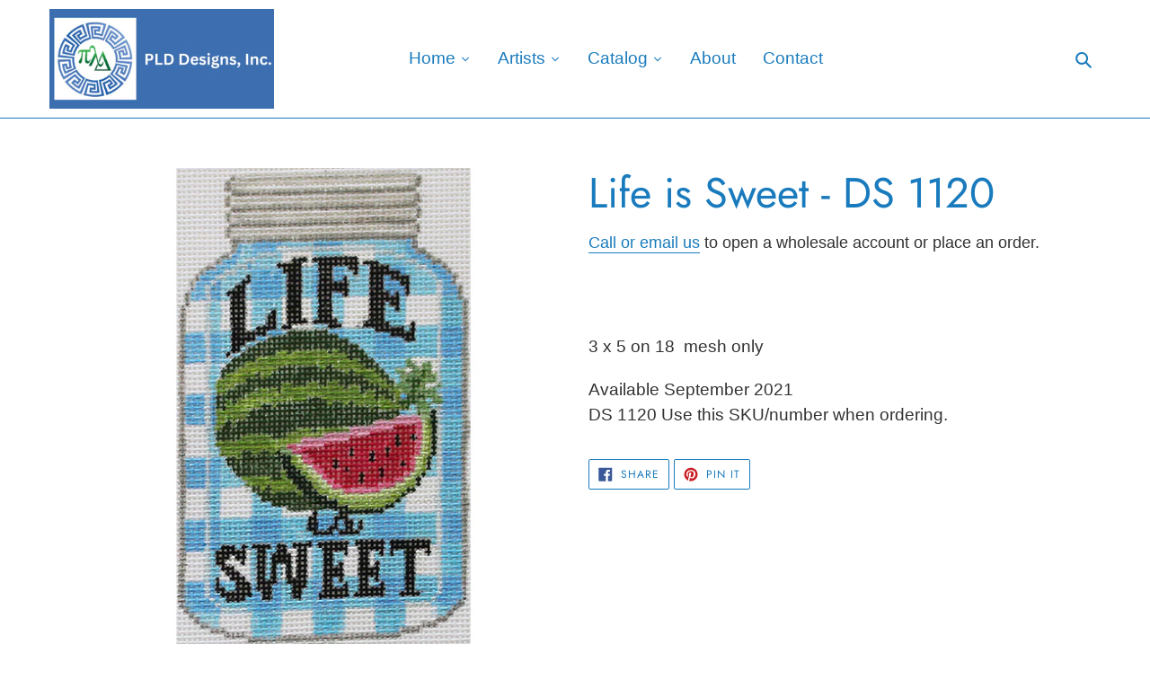

--- FILE ---
content_type: text/html; charset=utf-8
request_url: https://pldneedlepointdesigns.com/products/life-is-sweet
body_size: 18701
content:
<!doctype html>
<html class="no-js" lang="en">
<head>
  <meta charset="utf-8">
  <meta http-equiv="X-UA-Compatible" content="IE=edge,chrome=1">
  <meta name="viewport" content="width=device-width,initial-scale=1">
  <meta name="theme-color" content="#40950f">
  <link rel="canonical" href="https://pldneedlepointdesigns.com/products/life-is-sweet"><title>Life is Sweet - DS 1120
&ndash; PLD Needlepoint Designs</title><meta name="description" content="3 x 5 on 18  mesh only Available September 2021 DS 1120 Use this SKU/number when ordering."><!-- /snippets/social-meta-tags.liquid -->




<meta property="og:site_name" content="PLD Needlepoint Designs">
<meta property="og:url" content="https://pldneedlepointdesigns.com/products/life-is-sweet">
<meta property="og:title" content="Life is Sweet - DS 1120">
<meta property="og:type" content="product">
<meta property="og:description" content="3 x 5 on 18  mesh only Available September 2021 DS 1120 Use this SKU/number when ordering.">

  <meta property="og:price:amount" content="0.00">
  <meta property="og:price:currency" content="USD">

<meta property="og:image" content="http://pldneedlepointdesigns.com/cdn/shop/products/ds1120lifeissweet800_1200x1200.jpg?v=1620933753">
<meta property="og:image:secure_url" content="https://pldneedlepointdesigns.com/cdn/shop/products/ds1120lifeissweet800_1200x1200.jpg?v=1620933753">


<meta name="twitter:card" content="summary_large_image">
<meta name="twitter:title" content="Life is Sweet - DS 1120">
<meta name="twitter:description" content="3 x 5 on 18  mesh only Available September 2021 DS 1120 Use this SKU/number when ordering.">


  <link href="//pldneedlepointdesigns.com/cdn/shop/t/1/assets/theme.scss.css?v=81754623448434337661759259634" rel="stylesheet" type="text/css" media="all" />

  <script>
    var theme = {
      breakpoints: {
        medium: 750,
        large: 990,
        widescreen: 1400
      },
      strings: {
        addToCart: "",
        soldOut: "Sold out",
        unavailable: "Unavailable",
        regularPrice: "Regular price",
        salePrice: "Sale price",
        sale: "Sale",
        fromLowestPrice: "from [price]",
        vendor: "Vendor",
        showMore: "Show More",
        showLess: "Show Less",
        searchFor: "Search for",
        addressError: "Error looking up that address",
        addressNoResults: "No results for that address",
        addressQueryLimit: "You have exceeded the Google API usage limit. Consider upgrading to a \u003ca href=\"https:\/\/developers.google.com\/maps\/premium\/usage-limits\"\u003ePremium Plan\u003c\/a\u003e.",
        authError: "There was a problem authenticating your Google Maps account.",
        newWindow: "Opens in a new window.",
        external: "Opens external website.",
        newWindowExternal: "Opens external website in a new window.",
        removeLabel: "Remove [product]",
        update: "Update",
        quantity: "Quantity",
        discountedTotal: "Discounted total",
        regularTotal: "Regular total",
        priceColumn: "See Price column for discount details.",
        quantityMinimumMessage: "Quantity must be 1 or more",
        cartError: "There was an error while updating your cart. Please try again.",
        removedItemMessage: "Removed \u003cspan class=\"cart__removed-product-details\"\u003e([quantity]) [link]\u003c\/span\u003e from your cart.",
        unitPrice: "Unit price",
        unitPriceSeparator: "per",
        oneCartCount: "1 item",
        otherCartCount: "[count] items",
        quantityLabel: "Quantity: [count]",
        products: "Products",
        loading: "Loading",
        number_of_results: "[result_number] of [results_count]",
        number_of_results_found: "[results_count] results found",
        one_result_found: "1 result found"
      },
      moneyFormat: "\u003cspan class=hidden\u003e${{ amount }}\u003c\/span\u003e",
      moneyFormatWithCurrency: "\u003cspan class=hidden\u003e${{ amount }} USD\u003c\/span\u003e",
      settings: {
        predictiveSearchEnabled: true,
        predictiveSearchShowPrice: false,
        predictiveSearchShowVendor: false
      }
    }

    document.documentElement.className = document.documentElement.className.replace('no-js', 'js');
  </script><script src="//pldneedlepointdesigns.com/cdn/shop/t/1/assets/lazysizes.js?v=94224023136283657951584650471" async="async"></script>
  <script src="//pldneedlepointdesigns.com/cdn/shop/t/1/assets/vendor.js?v=85833464202832145531584650474" defer="defer"></script>
  <script src="//pldneedlepointdesigns.com/cdn/shop/t/1/assets/theme.js?v=119588253000287256331584650473" defer="defer"></script>

  <script>window.performance && window.performance.mark && window.performance.mark('shopify.content_for_header.start');</script><meta id="shopify-digital-wallet" name="shopify-digital-wallet" content="/36051419273/digital_wallets/dialog">
<link rel="alternate" type="application/json+oembed" href="https://pldneedlepointdesigns.com/products/life-is-sweet.oembed">
<script async="async" src="/checkouts/internal/preloads.js?locale=en-US"></script>
<script id="shopify-features" type="application/json">{"accessToken":"ea9573f03ccfbbddc5d888b2b54d0873","betas":["rich-media-storefront-analytics"],"domain":"pldneedlepointdesigns.com","predictiveSearch":true,"shopId":36051419273,"locale":"en"}</script>
<script>var Shopify = Shopify || {};
Shopify.shop = "pld-needlepoint-designs.myshopify.com";
Shopify.locale = "en";
Shopify.currency = {"active":"USD","rate":"1.0"};
Shopify.country = "US";
Shopify.theme = {"name":"Debut","id":92663775369,"schema_name":"Debut","schema_version":"16.5.0","theme_store_id":796,"role":"main"};
Shopify.theme.handle = "null";
Shopify.theme.style = {"id":null,"handle":null};
Shopify.cdnHost = "pldneedlepointdesigns.com/cdn";
Shopify.routes = Shopify.routes || {};
Shopify.routes.root = "/";</script>
<script type="module">!function(o){(o.Shopify=o.Shopify||{}).modules=!0}(window);</script>
<script>!function(o){function n(){var o=[];function n(){o.push(Array.prototype.slice.apply(arguments))}return n.q=o,n}var t=o.Shopify=o.Shopify||{};t.loadFeatures=n(),t.autoloadFeatures=n()}(window);</script>
<script id="shop-js-analytics" type="application/json">{"pageType":"product"}</script>
<script defer="defer" async type="module" src="//pldneedlepointdesigns.com/cdn/shopifycloud/shop-js/modules/v2/client.init-shop-cart-sync_BApSsMSl.en.esm.js"></script>
<script defer="defer" async type="module" src="//pldneedlepointdesigns.com/cdn/shopifycloud/shop-js/modules/v2/chunk.common_CBoos6YZ.esm.js"></script>
<script type="module">
  await import("//pldneedlepointdesigns.com/cdn/shopifycloud/shop-js/modules/v2/client.init-shop-cart-sync_BApSsMSl.en.esm.js");
await import("//pldneedlepointdesigns.com/cdn/shopifycloud/shop-js/modules/v2/chunk.common_CBoos6YZ.esm.js");

  window.Shopify.SignInWithShop?.initShopCartSync?.({"fedCMEnabled":true,"windoidEnabled":true});

</script>
<script id="__st">var __st={"a":36051419273,"offset":-18000,"reqid":"a38b1e37-f5cb-4dd5-a499-f7034975be72-1768885311","pageurl":"pldneedlepointdesigns.com\/products\/life-is-sweet","u":"27ed940e559b","p":"product","rtyp":"product","rid":6580648345737};</script>
<script>window.ShopifyPaypalV4VisibilityTracking = true;</script>
<script id="captcha-bootstrap">!function(){'use strict';const t='contact',e='account',n='new_comment',o=[[t,t],['blogs',n],['comments',n],[t,'customer']],c=[[e,'customer_login'],[e,'guest_login'],[e,'recover_customer_password'],[e,'create_customer']],r=t=>t.map((([t,e])=>`form[action*='/${t}']:not([data-nocaptcha='true']) input[name='form_type'][value='${e}']`)).join(','),a=t=>()=>t?[...document.querySelectorAll(t)].map((t=>t.form)):[];function s(){const t=[...o],e=r(t);return a(e)}const i='password',u='form_key',d=['recaptcha-v3-token','g-recaptcha-response','h-captcha-response',i],f=()=>{try{return window.sessionStorage}catch{return}},m='__shopify_v',_=t=>t.elements[u];function p(t,e,n=!1){try{const o=window.sessionStorage,c=JSON.parse(o.getItem(e)),{data:r}=function(t){const{data:e,action:n}=t;return t[m]||n?{data:e,action:n}:{data:t,action:n}}(c);for(const[e,n]of Object.entries(r))t.elements[e]&&(t.elements[e].value=n);n&&o.removeItem(e)}catch(o){console.error('form repopulation failed',{error:o})}}const l='form_type',E='cptcha';function T(t){t.dataset[E]=!0}const w=window,h=w.document,L='Shopify',v='ce_forms',y='captcha';let A=!1;((t,e)=>{const n=(g='f06e6c50-85a8-45c8-87d0-21a2b65856fe',I='https://cdn.shopify.com/shopifycloud/storefront-forms-hcaptcha/ce_storefront_forms_captcha_hcaptcha.v1.5.2.iife.js',D={infoText:'Protected by hCaptcha',privacyText:'Privacy',termsText:'Terms'},(t,e,n)=>{const o=w[L][v],c=o.bindForm;if(c)return c(t,g,e,D).then(n);var r;o.q.push([[t,g,e,D],n]),r=I,A||(h.body.append(Object.assign(h.createElement('script'),{id:'captcha-provider',async:!0,src:r})),A=!0)});var g,I,D;w[L]=w[L]||{},w[L][v]=w[L][v]||{},w[L][v].q=[],w[L][y]=w[L][y]||{},w[L][y].protect=function(t,e){n(t,void 0,e),T(t)},Object.freeze(w[L][y]),function(t,e,n,w,h,L){const[v,y,A,g]=function(t,e,n){const i=e?o:[],u=t?c:[],d=[...i,...u],f=r(d),m=r(i),_=r(d.filter((([t,e])=>n.includes(e))));return[a(f),a(m),a(_),s()]}(w,h,L),I=t=>{const e=t.target;return e instanceof HTMLFormElement?e:e&&e.form},D=t=>v().includes(t);t.addEventListener('submit',(t=>{const e=I(t);if(!e)return;const n=D(e)&&!e.dataset.hcaptchaBound&&!e.dataset.recaptchaBound,o=_(e),c=g().includes(e)&&(!o||!o.value);(n||c)&&t.preventDefault(),c&&!n&&(function(t){try{if(!f())return;!function(t){const e=f();if(!e)return;const n=_(t);if(!n)return;const o=n.value;o&&e.removeItem(o)}(t);const e=Array.from(Array(32),(()=>Math.random().toString(36)[2])).join('');!function(t,e){_(t)||t.append(Object.assign(document.createElement('input'),{type:'hidden',name:u})),t.elements[u].value=e}(t,e),function(t,e){const n=f();if(!n)return;const o=[...t.querySelectorAll(`input[type='${i}']`)].map((({name:t})=>t)),c=[...d,...o],r={};for(const[a,s]of new FormData(t).entries())c.includes(a)||(r[a]=s);n.setItem(e,JSON.stringify({[m]:1,action:t.action,data:r}))}(t,e)}catch(e){console.error('failed to persist form',e)}}(e),e.submit())}));const S=(t,e)=>{t&&!t.dataset[E]&&(n(t,e.some((e=>e===t))),T(t))};for(const o of['focusin','change'])t.addEventListener(o,(t=>{const e=I(t);D(e)&&S(e,y())}));const B=e.get('form_key'),M=e.get(l),P=B&&M;t.addEventListener('DOMContentLoaded',(()=>{const t=y();if(P)for(const e of t)e.elements[l].value===M&&p(e,B);[...new Set([...A(),...v().filter((t=>'true'===t.dataset.shopifyCaptcha))])].forEach((e=>S(e,t)))}))}(h,new URLSearchParams(w.location.search),n,t,e,['guest_login'])})(!0,!0)}();</script>
<script integrity="sha256-4kQ18oKyAcykRKYeNunJcIwy7WH5gtpwJnB7kiuLZ1E=" data-source-attribution="shopify.loadfeatures" defer="defer" src="//pldneedlepointdesigns.com/cdn/shopifycloud/storefront/assets/storefront/load_feature-a0a9edcb.js" crossorigin="anonymous"></script>
<script data-source-attribution="shopify.dynamic_checkout.dynamic.init">var Shopify=Shopify||{};Shopify.PaymentButton=Shopify.PaymentButton||{isStorefrontPortableWallets:!0,init:function(){window.Shopify.PaymentButton.init=function(){};var t=document.createElement("script");t.src="https://pldneedlepointdesigns.com/cdn/shopifycloud/portable-wallets/latest/portable-wallets.en.js",t.type="module",document.head.appendChild(t)}};
</script>
<script data-source-attribution="shopify.dynamic_checkout.buyer_consent">
  function portableWalletsHideBuyerConsent(e){var t=document.getElementById("shopify-buyer-consent"),n=document.getElementById("shopify-subscription-policy-button");t&&n&&(t.classList.add("hidden"),t.setAttribute("aria-hidden","true"),n.removeEventListener("click",e))}function portableWalletsShowBuyerConsent(e){var t=document.getElementById("shopify-buyer-consent"),n=document.getElementById("shopify-subscription-policy-button");t&&n&&(t.classList.remove("hidden"),t.removeAttribute("aria-hidden"),n.addEventListener("click",e))}window.Shopify?.PaymentButton&&(window.Shopify.PaymentButton.hideBuyerConsent=portableWalletsHideBuyerConsent,window.Shopify.PaymentButton.showBuyerConsent=portableWalletsShowBuyerConsent);
</script>
<script data-source-attribution="shopify.dynamic_checkout.cart.bootstrap">document.addEventListener("DOMContentLoaded",(function(){function t(){return document.querySelector("shopify-accelerated-checkout-cart, shopify-accelerated-checkout")}if(t())Shopify.PaymentButton.init();else{new MutationObserver((function(e,n){t()&&(Shopify.PaymentButton.init(),n.disconnect())})).observe(document.body,{childList:!0,subtree:!0})}}));
</script>

<script>window.performance && window.performance.mark && window.performance.mark('shopify.content_for_header.end');</script>
  










<link href="https://monorail-edge.shopifysvc.com" rel="dns-prefetch">
<script>(function(){if ("sendBeacon" in navigator && "performance" in window) {try {var session_token_from_headers = performance.getEntriesByType('navigation')[0].serverTiming.find(x => x.name == '_s').description;} catch {var session_token_from_headers = undefined;}var session_cookie_matches = document.cookie.match(/_shopify_s=([^;]*)/);var session_token_from_cookie = session_cookie_matches && session_cookie_matches.length === 2 ? session_cookie_matches[1] : "";var session_token = session_token_from_headers || session_token_from_cookie || "";function handle_abandonment_event(e) {var entries = performance.getEntries().filter(function(entry) {return /monorail-edge.shopifysvc.com/.test(entry.name);});if (!window.abandonment_tracked && entries.length === 0) {window.abandonment_tracked = true;var currentMs = Date.now();var navigation_start = performance.timing.navigationStart;var payload = {shop_id: 36051419273,url: window.location.href,navigation_start,duration: currentMs - navigation_start,session_token,page_type: "product"};window.navigator.sendBeacon("https://monorail-edge.shopifysvc.com/v1/produce", JSON.stringify({schema_id: "online_store_buyer_site_abandonment/1.1",payload: payload,metadata: {event_created_at_ms: currentMs,event_sent_at_ms: currentMs}}));}}window.addEventListener('pagehide', handle_abandonment_event);}}());</script>
<script id="web-pixels-manager-setup">(function e(e,d,r,n,o){if(void 0===o&&(o={}),!Boolean(null===(a=null===(i=window.Shopify)||void 0===i?void 0:i.analytics)||void 0===a?void 0:a.replayQueue)){var i,a;window.Shopify=window.Shopify||{};var t=window.Shopify;t.analytics=t.analytics||{};var s=t.analytics;s.replayQueue=[],s.publish=function(e,d,r){return s.replayQueue.push([e,d,r]),!0};try{self.performance.mark("wpm:start")}catch(e){}var l=function(){var e={modern:/Edge?\/(1{2}[4-9]|1[2-9]\d|[2-9]\d{2}|\d{4,})\.\d+(\.\d+|)|Firefox\/(1{2}[4-9]|1[2-9]\d|[2-9]\d{2}|\d{4,})\.\d+(\.\d+|)|Chrom(ium|e)\/(9{2}|\d{3,})\.\d+(\.\d+|)|(Maci|X1{2}).+ Version\/(15\.\d+|(1[6-9]|[2-9]\d|\d{3,})\.\d+)([,.]\d+|)( \(\w+\)|)( Mobile\/\w+|) Safari\/|Chrome.+OPR\/(9{2}|\d{3,})\.\d+\.\d+|(CPU[ +]OS|iPhone[ +]OS|CPU[ +]iPhone|CPU IPhone OS|CPU iPad OS)[ +]+(15[._]\d+|(1[6-9]|[2-9]\d|\d{3,})[._]\d+)([._]\d+|)|Android:?[ /-](13[3-9]|1[4-9]\d|[2-9]\d{2}|\d{4,})(\.\d+|)(\.\d+|)|Android.+Firefox\/(13[5-9]|1[4-9]\d|[2-9]\d{2}|\d{4,})\.\d+(\.\d+|)|Android.+Chrom(ium|e)\/(13[3-9]|1[4-9]\d|[2-9]\d{2}|\d{4,})\.\d+(\.\d+|)|SamsungBrowser\/([2-9]\d|\d{3,})\.\d+/,legacy:/Edge?\/(1[6-9]|[2-9]\d|\d{3,})\.\d+(\.\d+|)|Firefox\/(5[4-9]|[6-9]\d|\d{3,})\.\d+(\.\d+|)|Chrom(ium|e)\/(5[1-9]|[6-9]\d|\d{3,})\.\d+(\.\d+|)([\d.]+$|.*Safari\/(?![\d.]+ Edge\/[\d.]+$))|(Maci|X1{2}).+ Version\/(10\.\d+|(1[1-9]|[2-9]\d|\d{3,})\.\d+)([,.]\d+|)( \(\w+\)|)( Mobile\/\w+|) Safari\/|Chrome.+OPR\/(3[89]|[4-9]\d|\d{3,})\.\d+\.\d+|(CPU[ +]OS|iPhone[ +]OS|CPU[ +]iPhone|CPU IPhone OS|CPU iPad OS)[ +]+(10[._]\d+|(1[1-9]|[2-9]\d|\d{3,})[._]\d+)([._]\d+|)|Android:?[ /-](13[3-9]|1[4-9]\d|[2-9]\d{2}|\d{4,})(\.\d+|)(\.\d+|)|Mobile Safari.+OPR\/([89]\d|\d{3,})\.\d+\.\d+|Android.+Firefox\/(13[5-9]|1[4-9]\d|[2-9]\d{2}|\d{4,})\.\d+(\.\d+|)|Android.+Chrom(ium|e)\/(13[3-9]|1[4-9]\d|[2-9]\d{2}|\d{4,})\.\d+(\.\d+|)|Android.+(UC? ?Browser|UCWEB|U3)[ /]?(15\.([5-9]|\d{2,})|(1[6-9]|[2-9]\d|\d{3,})\.\d+)\.\d+|SamsungBrowser\/(5\.\d+|([6-9]|\d{2,})\.\d+)|Android.+MQ{2}Browser\/(14(\.(9|\d{2,})|)|(1[5-9]|[2-9]\d|\d{3,})(\.\d+|))(\.\d+|)|K[Aa][Ii]OS\/(3\.\d+|([4-9]|\d{2,})\.\d+)(\.\d+|)/},d=e.modern,r=e.legacy,n=navigator.userAgent;return n.match(d)?"modern":n.match(r)?"legacy":"unknown"}(),u="modern"===l?"modern":"legacy",c=(null!=n?n:{modern:"",legacy:""})[u],f=function(e){return[e.baseUrl,"/wpm","/b",e.hashVersion,"modern"===e.buildTarget?"m":"l",".js"].join("")}({baseUrl:d,hashVersion:r,buildTarget:u}),m=function(e){var d=e.version,r=e.bundleTarget,n=e.surface,o=e.pageUrl,i=e.monorailEndpoint;return{emit:function(e){var a=e.status,t=e.errorMsg,s=(new Date).getTime(),l=JSON.stringify({metadata:{event_sent_at_ms:s},events:[{schema_id:"web_pixels_manager_load/3.1",payload:{version:d,bundle_target:r,page_url:o,status:a,surface:n,error_msg:t},metadata:{event_created_at_ms:s}}]});if(!i)return console&&console.warn&&console.warn("[Web Pixels Manager] No Monorail endpoint provided, skipping logging."),!1;try{return self.navigator.sendBeacon.bind(self.navigator)(i,l)}catch(e){}var u=new XMLHttpRequest;try{return u.open("POST",i,!0),u.setRequestHeader("Content-Type","text/plain"),u.send(l),!0}catch(e){return console&&console.warn&&console.warn("[Web Pixels Manager] Got an unhandled error while logging to Monorail."),!1}}}}({version:r,bundleTarget:l,surface:e.surface,pageUrl:self.location.href,monorailEndpoint:e.monorailEndpoint});try{o.browserTarget=l,function(e){var d=e.src,r=e.async,n=void 0===r||r,o=e.onload,i=e.onerror,a=e.sri,t=e.scriptDataAttributes,s=void 0===t?{}:t,l=document.createElement("script"),u=document.querySelector("head"),c=document.querySelector("body");if(l.async=n,l.src=d,a&&(l.integrity=a,l.crossOrigin="anonymous"),s)for(var f in s)if(Object.prototype.hasOwnProperty.call(s,f))try{l.dataset[f]=s[f]}catch(e){}if(o&&l.addEventListener("load",o),i&&l.addEventListener("error",i),u)u.appendChild(l);else{if(!c)throw new Error("Did not find a head or body element to append the script");c.appendChild(l)}}({src:f,async:!0,onload:function(){if(!function(){var e,d;return Boolean(null===(d=null===(e=window.Shopify)||void 0===e?void 0:e.analytics)||void 0===d?void 0:d.initialized)}()){var d=window.webPixelsManager.init(e)||void 0;if(d){var r=window.Shopify.analytics;r.replayQueue.forEach((function(e){var r=e[0],n=e[1],o=e[2];d.publishCustomEvent(r,n,o)})),r.replayQueue=[],r.publish=d.publishCustomEvent,r.visitor=d.visitor,r.initialized=!0}}},onerror:function(){return m.emit({status:"failed",errorMsg:"".concat(f," has failed to load")})},sri:function(e){var d=/^sha384-[A-Za-z0-9+/=]+$/;return"string"==typeof e&&d.test(e)}(c)?c:"",scriptDataAttributes:o}),m.emit({status:"loading"})}catch(e){m.emit({status:"failed",errorMsg:(null==e?void 0:e.message)||"Unknown error"})}}})({shopId: 36051419273,storefrontBaseUrl: "https://pldneedlepointdesigns.com",extensionsBaseUrl: "https://extensions.shopifycdn.com/cdn/shopifycloud/web-pixels-manager",monorailEndpoint: "https://monorail-edge.shopifysvc.com/unstable/produce_batch",surface: "storefront-renderer",enabledBetaFlags: ["2dca8a86"],webPixelsConfigList: [{"id":"shopify-app-pixel","configuration":"{}","eventPayloadVersion":"v1","runtimeContext":"STRICT","scriptVersion":"0450","apiClientId":"shopify-pixel","type":"APP","privacyPurposes":["ANALYTICS","MARKETING"]},{"id":"shopify-custom-pixel","eventPayloadVersion":"v1","runtimeContext":"LAX","scriptVersion":"0450","apiClientId":"shopify-pixel","type":"CUSTOM","privacyPurposes":["ANALYTICS","MARKETING"]}],isMerchantRequest: false,initData: {"shop":{"name":"PLD Needlepoint Designs","paymentSettings":{"currencyCode":"USD"},"myshopifyDomain":"pld-needlepoint-designs.myshopify.com","countryCode":"US","storefrontUrl":"https:\/\/pldneedlepointdesigns.com"},"customer":null,"cart":null,"checkout":null,"productVariants":[{"price":{"amount":0.0,"currencyCode":"USD"},"product":{"title":"Life is Sweet - DS 1120","vendor":"Dianna Swartz","id":"6580648345737","untranslatedTitle":"Life is Sweet - DS 1120","url":"\/products\/life-is-sweet","type":""},"id":"39383739891849","image":{"src":"\/\/pldneedlepointdesigns.com\/cdn\/shop\/products\/ds1120lifeissweet800.jpg?v=1620933753"},"sku":"DS 1120","title":"Default Title","untranslatedTitle":"Default Title"}],"purchasingCompany":null},},"https://pldneedlepointdesigns.com/cdn","fcfee988w5aeb613cpc8e4bc33m6693e112",{"modern":"","legacy":""},{"shopId":"36051419273","storefrontBaseUrl":"https:\/\/pldneedlepointdesigns.com","extensionBaseUrl":"https:\/\/extensions.shopifycdn.com\/cdn\/shopifycloud\/web-pixels-manager","surface":"storefront-renderer","enabledBetaFlags":"[\"2dca8a86\"]","isMerchantRequest":"false","hashVersion":"fcfee988w5aeb613cpc8e4bc33m6693e112","publish":"custom","events":"[[\"page_viewed\",{}],[\"product_viewed\",{\"productVariant\":{\"price\":{\"amount\":0.0,\"currencyCode\":\"USD\"},\"product\":{\"title\":\"Life is Sweet - DS 1120\",\"vendor\":\"Dianna Swartz\",\"id\":\"6580648345737\",\"untranslatedTitle\":\"Life is Sweet - DS 1120\",\"url\":\"\/products\/life-is-sweet\",\"type\":\"\"},\"id\":\"39383739891849\",\"image\":{\"src\":\"\/\/pldneedlepointdesigns.com\/cdn\/shop\/products\/ds1120lifeissweet800.jpg?v=1620933753\"},\"sku\":\"DS 1120\",\"title\":\"Default Title\",\"untranslatedTitle\":\"Default Title\"}}]]"});</script><script>
  window.ShopifyAnalytics = window.ShopifyAnalytics || {};
  window.ShopifyAnalytics.meta = window.ShopifyAnalytics.meta || {};
  window.ShopifyAnalytics.meta.currency = 'USD';
  var meta = {"product":{"id":6580648345737,"gid":"gid:\/\/shopify\/Product\/6580648345737","vendor":"Dianna Swartz","type":"","handle":"life-is-sweet","variants":[{"id":39383739891849,"price":0,"name":"Life is Sweet - DS 1120","public_title":null,"sku":"DS 1120"}],"remote":false},"page":{"pageType":"product","resourceType":"product","resourceId":6580648345737,"requestId":"a38b1e37-f5cb-4dd5-a499-f7034975be72-1768885311"}};
  for (var attr in meta) {
    window.ShopifyAnalytics.meta[attr] = meta[attr];
  }
</script>
<script class="analytics">
  (function () {
    var customDocumentWrite = function(content) {
      var jquery = null;

      if (window.jQuery) {
        jquery = window.jQuery;
      } else if (window.Checkout && window.Checkout.$) {
        jquery = window.Checkout.$;
      }

      if (jquery) {
        jquery('body').append(content);
      }
    };

    var hasLoggedConversion = function(token) {
      if (token) {
        return document.cookie.indexOf('loggedConversion=' + token) !== -1;
      }
      return false;
    }

    var setCookieIfConversion = function(token) {
      if (token) {
        var twoMonthsFromNow = new Date(Date.now());
        twoMonthsFromNow.setMonth(twoMonthsFromNow.getMonth() + 2);

        document.cookie = 'loggedConversion=' + token + '; expires=' + twoMonthsFromNow;
      }
    }

    var trekkie = window.ShopifyAnalytics.lib = window.trekkie = window.trekkie || [];
    if (trekkie.integrations) {
      return;
    }
    trekkie.methods = [
      'identify',
      'page',
      'ready',
      'track',
      'trackForm',
      'trackLink'
    ];
    trekkie.factory = function(method) {
      return function() {
        var args = Array.prototype.slice.call(arguments);
        args.unshift(method);
        trekkie.push(args);
        return trekkie;
      };
    };
    for (var i = 0; i < trekkie.methods.length; i++) {
      var key = trekkie.methods[i];
      trekkie[key] = trekkie.factory(key);
    }
    trekkie.load = function(config) {
      trekkie.config = config || {};
      trekkie.config.initialDocumentCookie = document.cookie;
      var first = document.getElementsByTagName('script')[0];
      var script = document.createElement('script');
      script.type = 'text/javascript';
      script.onerror = function(e) {
        var scriptFallback = document.createElement('script');
        scriptFallback.type = 'text/javascript';
        scriptFallback.onerror = function(error) {
                var Monorail = {
      produce: function produce(monorailDomain, schemaId, payload) {
        var currentMs = new Date().getTime();
        var event = {
          schema_id: schemaId,
          payload: payload,
          metadata: {
            event_created_at_ms: currentMs,
            event_sent_at_ms: currentMs
          }
        };
        return Monorail.sendRequest("https://" + monorailDomain + "/v1/produce", JSON.stringify(event));
      },
      sendRequest: function sendRequest(endpointUrl, payload) {
        // Try the sendBeacon API
        if (window && window.navigator && typeof window.navigator.sendBeacon === 'function' && typeof window.Blob === 'function' && !Monorail.isIos12()) {
          var blobData = new window.Blob([payload], {
            type: 'text/plain'
          });

          if (window.navigator.sendBeacon(endpointUrl, blobData)) {
            return true;
          } // sendBeacon was not successful

        } // XHR beacon

        var xhr = new XMLHttpRequest();

        try {
          xhr.open('POST', endpointUrl);
          xhr.setRequestHeader('Content-Type', 'text/plain');
          xhr.send(payload);
        } catch (e) {
          console.log(e);
        }

        return false;
      },
      isIos12: function isIos12() {
        return window.navigator.userAgent.lastIndexOf('iPhone; CPU iPhone OS 12_') !== -1 || window.navigator.userAgent.lastIndexOf('iPad; CPU OS 12_') !== -1;
      }
    };
    Monorail.produce('monorail-edge.shopifysvc.com',
      'trekkie_storefront_load_errors/1.1',
      {shop_id: 36051419273,
      theme_id: 92663775369,
      app_name: "storefront",
      context_url: window.location.href,
      source_url: "//pldneedlepointdesigns.com/cdn/s/trekkie.storefront.cd680fe47e6c39ca5d5df5f0a32d569bc48c0f27.min.js"});

        };
        scriptFallback.async = true;
        scriptFallback.src = '//pldneedlepointdesigns.com/cdn/s/trekkie.storefront.cd680fe47e6c39ca5d5df5f0a32d569bc48c0f27.min.js';
        first.parentNode.insertBefore(scriptFallback, first);
      };
      script.async = true;
      script.src = '//pldneedlepointdesigns.com/cdn/s/trekkie.storefront.cd680fe47e6c39ca5d5df5f0a32d569bc48c0f27.min.js';
      first.parentNode.insertBefore(script, first);
    };
    trekkie.load(
      {"Trekkie":{"appName":"storefront","development":false,"defaultAttributes":{"shopId":36051419273,"isMerchantRequest":null,"themeId":92663775369,"themeCityHash":"12879517470401093936","contentLanguage":"en","currency":"USD","eventMetadataId":"65bab750-6f85-4a81-9f0b-ec5a8f0751db"},"isServerSideCookieWritingEnabled":true,"monorailRegion":"shop_domain","enabledBetaFlags":["65f19447"]},"Session Attribution":{},"S2S":{"facebookCapiEnabled":false,"source":"trekkie-storefront-renderer","apiClientId":580111}}
    );

    var loaded = false;
    trekkie.ready(function() {
      if (loaded) return;
      loaded = true;

      window.ShopifyAnalytics.lib = window.trekkie;

      var originalDocumentWrite = document.write;
      document.write = customDocumentWrite;
      try { window.ShopifyAnalytics.merchantGoogleAnalytics.call(this); } catch(error) {};
      document.write = originalDocumentWrite;

      window.ShopifyAnalytics.lib.page(null,{"pageType":"product","resourceType":"product","resourceId":6580648345737,"requestId":"a38b1e37-f5cb-4dd5-a499-f7034975be72-1768885311","shopifyEmitted":true});

      var match = window.location.pathname.match(/checkouts\/(.+)\/(thank_you|post_purchase)/)
      var token = match? match[1]: undefined;
      if (!hasLoggedConversion(token)) {
        setCookieIfConversion(token);
        window.ShopifyAnalytics.lib.track("Viewed Product",{"currency":"USD","variantId":39383739891849,"productId":6580648345737,"productGid":"gid:\/\/shopify\/Product\/6580648345737","name":"Life is Sweet - DS 1120","price":"0.00","sku":"DS 1120","brand":"Dianna Swartz","variant":null,"category":"","nonInteraction":true,"remote":false},undefined,undefined,{"shopifyEmitted":true});
      window.ShopifyAnalytics.lib.track("monorail:\/\/trekkie_storefront_viewed_product\/1.1",{"currency":"USD","variantId":39383739891849,"productId":6580648345737,"productGid":"gid:\/\/shopify\/Product\/6580648345737","name":"Life is Sweet - DS 1120","price":"0.00","sku":"DS 1120","brand":"Dianna Swartz","variant":null,"category":"","nonInteraction":true,"remote":false,"referer":"https:\/\/pldneedlepointdesigns.com\/products\/life-is-sweet"});
      }
    });


        var eventsListenerScript = document.createElement('script');
        eventsListenerScript.async = true;
        eventsListenerScript.src = "//pldneedlepointdesigns.com/cdn/shopifycloud/storefront/assets/shop_events_listener-3da45d37.js";
        document.getElementsByTagName('head')[0].appendChild(eventsListenerScript);

})();</script>
<script
  defer
  src="https://pldneedlepointdesigns.com/cdn/shopifycloud/perf-kit/shopify-perf-kit-3.0.4.min.js"
  data-application="storefront-renderer"
  data-shop-id="36051419273"
  data-render-region="gcp-us-central1"
  data-page-type="product"
  data-theme-instance-id="92663775369"
  data-theme-name="Debut"
  data-theme-version="16.5.0"
  data-monorail-region="shop_domain"
  data-resource-timing-sampling-rate="10"
  data-shs="true"
  data-shs-beacon="true"
  data-shs-export-with-fetch="true"
  data-shs-logs-sample-rate="1"
  data-shs-beacon-endpoint="https://pldneedlepointdesigns.com/api/collect"
></script>
</head>

<body class="template-product">

  <a class="in-page-link visually-hidden skip-link" href="#MainContent">Skip to content</a><div id="shopify-section-header" class="shopify-section">
  <style>
    
      .site-header__logo-image {
        max-width: 250px;
      }
    

    
      .site-header__logo-image {
        margin: 0;
      }
    
  </style>


<div id="SearchDrawer" class="search-bar drawer drawer--top" role="dialog" aria-modal="true" aria-label="Search" data-predictive-search-drawer>
  <div class="search-bar__interior">
    <div class="search-form__container" data-search-form-container>
      <form class="search-form search-bar__form" action="/search" method="get" role="search">
        <div class="search-form__input-wrapper">
          <input
            type="text"
            name="q"
            placeholder="Search"
            role="combobox"
            aria-autocomplete="list"
            aria-owns="predictive-search-results"
            aria-expanded="false"
            aria-label="Search"
            aria-haspopup="listbox"
            class="search-form__input search-bar__input"
            data-predictive-search-drawer-input
          />
          <input type="hidden" name="options[prefix]" value="last" aria-hidden="true" />
          <div class="predictive-search-wrapper predictive-search-wrapper--drawer" data-predictive-search-mount="drawer"></div>
        </div>

        <button class="search-bar__submit search-form__submit"
          type="submit"
          data-search-form-submit>
          <svg aria-hidden="true" focusable="false" role="presentation" class="icon icon-search" viewBox="0 0 37 40"><path d="M35.6 36l-9.8-9.8c4.1-5.4 3.6-13.2-1.3-18.1-5.4-5.4-14.2-5.4-19.7 0-5.4 5.4-5.4 14.2 0 19.7 2.6 2.6 6.1 4.1 9.8 4.1 3 0 5.9-1 8.3-2.8l9.8 9.8c.4.4.9.6 1.4.6s1-.2 1.4-.6c.9-.9.9-2.1.1-2.9zm-20.9-8.2c-2.6 0-5.1-1-7-2.9-3.9-3.9-3.9-10.1 0-14C9.6 9 12.2 8 14.7 8s5.1 1 7 2.9c3.9 3.9 3.9 10.1 0 14-1.9 1.9-4.4 2.9-7 2.9z"/></svg>
          <span class="icon__fallback-text">Submit</span>
        </button>
      </form>

      <div class="search-bar__actions">
        <button type="button" class="btn--link search-bar__close js-drawer-close">
          <svg aria-hidden="true" focusable="false" role="presentation" class="icon icon-close" viewBox="0 0 40 40"><path d="M23.868 20.015L39.117 4.78c1.11-1.108 1.11-2.77 0-3.877-1.109-1.108-2.773-1.108-3.882 0L19.986 16.137 4.737.904C3.628-.204 1.965-.204.856.904c-1.11 1.108-1.11 2.77 0 3.877l15.249 15.234L.855 35.248c-1.108 1.108-1.108 2.77 0 3.877.555.554 1.248.831 1.942.831s1.386-.277 1.94-.83l15.25-15.234 15.248 15.233c.555.554 1.248.831 1.941.831s1.387-.277 1.941-.83c1.11-1.109 1.11-2.77 0-3.878L23.868 20.015z" class="layer"/></svg>
          <span class="icon__fallback-text">Close search</span>
        </button>
      </div>
    </div>
  </div>
</div>


<div data-section-id="header" data-section-type="header-section" data-header-section>
  
    
  

  <header class="site-header border-bottom logo--left" role="banner">
    <div class="grid grid--no-gutters grid--table site-header__mobile-nav">
      

      <div class="grid__item medium-up--one-third logo-align--left">
        
        
          <div class="h2 site-header__logo">
        
          
<a href="/" class="site-header__logo-image">
              
              <img class="lazyload js"
                   src="//pldneedlepointdesigns.com/cdn/shop/files/logo_cropped_600x600.jpg?v=1725992068"
                   data-src="//pldneedlepointdesigns.com/cdn/shop/files/logo_cropped_{width}x.jpg?v=1725992068"
                   data-widths="[180, 360, 540, 720, 900, 1080, 1296, 1512, 1728, 2048]"
                   data-aspectratio="2.2562277580071175"
                   data-sizes="auto"
                   alt="PLD Needlepoint Designs"
                   style="max-width: 250px">
              <noscript>
                
                <img src="//pldneedlepointdesigns.com/cdn/shop/files/logo_cropped_250x.jpg?v=1725992068"
                     srcset="//pldneedlepointdesigns.com/cdn/shop/files/logo_cropped_250x.jpg?v=1725992068 1x, //pldneedlepointdesigns.com/cdn/shop/files/logo_cropped_250x@2x.jpg?v=1725992068 2x"
                     alt="PLD Needlepoint Designs"
                     style="max-width: 250px;">
              </noscript>
            </a>
          
        
          </div>
        
      </div>

      
        <nav class="grid__item medium-up--one-half small--hide" id="AccessibleNav" role="navigation">
          
<ul class="site-nav list--inline" id="SiteNav">
  



    
      <li >
        <a href="/"
          class="site-nav__link site-nav__link--main"
          
        >
          <span class="site-nav__label">Home</span>
        </a>
      </li>
    
  



    
      <li class="site-nav--has-dropdown site-nav--has-centered-dropdown" data-has-dropdowns>
        <button class="site-nav__link site-nav__link--main site-nav__link--button" type="button" aria-expanded="false" aria-controls="SiteNavLabel-catalog">
          <span class="site-nav__label">Catalog</span><svg aria-hidden="true" focusable="false" role="presentation" class="icon icon-chevron-down" viewBox="0 0 9 9"><path d="M8.542 2.558a.625.625 0 0 1 0 .884l-3.6 3.6a.626.626 0 0 1-.884 0l-3.6-3.6a.625.625 0 1 1 .884-.884L4.5 5.716l3.158-3.158a.625.625 0 0 1 .884 0z" fill="#fff"/></svg>
        </button>

        <div class="site-nav__dropdown site-nav__dropdown--centered" id="SiteNavLabel-catalog">
          
            <div class="site-nav__childlist">
              <ul class="site-nav__childlist-grid">
                
                  
                    <li class="site-nav__childlist-item">
                      <a href="/collections"
                        class="site-nav__link site-nav__child-link site-nav__child-link--parent"
                        
                      >
                        <span class="site-nav__label">Designers</span>
                      </a>

                      
                        <ul>
                        
                          <li>
                            <a href="/collections/sharon-weiser"
                            class="site-nav__link site-nav__child-link"
                            
                          >
                              <span class="site-nav__label">Sharon Weiser</span>
                            </a>
                          </li>
                        
                        </ul>
                      

                    </li>
                  
                
              </ul>
            </div>

          
        </div>
      </li>
    
  



    
      <li >
        <a href="/collections"
          class="site-nav__link site-nav__link--main"
          
        >
          <span class="site-nav__label">Catalog-2</span>
        </a>
      </li>
    
  



    
      <li >
        <a href="/pages/order"
          class="site-nav__link site-nav__link--main"
          
        >
          <span class="site-nav__label">Order</span>
        </a>
      </li>
    
  



    
      <li >
        <a href="/pages/contact-pld-designs"
          class="site-nav__link site-nav__link--main"
          
        >
          <span class="site-nav__label">Contact</span>
        </a>
      </li>
    
  



    
      <li >
        <a href="/pages/about-pld-designs"
          class="site-nav__link site-nav__link--main"
          
        >
          <span class="site-nav__label">About</span>
        </a>
      </li>
    
  
</ul>

        </nav>
      

      <div class="grid__item medium-up--one-quarter text-right site-header__icons site-header__icons--plus">
        <div class="site-header__icons-wrapper">

          <button type="button" class="btn--link site-header__icon site-header__search-toggle js-drawer-open-top">
            <svg aria-hidden="true" focusable="false" role="presentation" class="icon icon-search" viewBox="0 0 37 40"><path d="M35.6 36l-9.8-9.8c4.1-5.4 3.6-13.2-1.3-18.1-5.4-5.4-14.2-5.4-19.7 0-5.4 5.4-5.4 14.2 0 19.7 2.6 2.6 6.1 4.1 9.8 4.1 3 0 5.9-1 8.3-2.8l9.8 9.8c.4.4.9.6 1.4.6s1-.2 1.4-.6c.9-.9.9-2.1.1-2.9zm-20.9-8.2c-2.6 0-5.1-1-7-2.9-3.9-3.9-3.9-10.1 0-14C9.6 9 12.2 8 14.7 8s5.1 1 7 2.9c3.9 3.9 3.9 10.1 0 14-1.9 1.9-4.4 2.9-7 2.9z"/></svg>
            <span class="icon__fallback-text">Search</span>
          </button>


          
            <button type="button" class="btn--link site-header__icon site-header__menu js-mobile-nav-toggle mobile-nav--open" aria-controls="MobileNav"  aria-expanded="false" aria-label="Menu">
              <svg aria-hidden="true" focusable="false" role="presentation" class="icon icon-hamburger" viewBox="0 0 37 40"><path d="M33.5 25h-30c-1.1 0-2-.9-2-2s.9-2 2-2h30c1.1 0 2 .9 2 2s-.9 2-2 2zm0-11.5h-30c-1.1 0-2-.9-2-2s.9-2 2-2h30c1.1 0 2 .9 2 2s-.9 2-2 2zm0 23h-30c-1.1 0-2-.9-2-2s.9-2 2-2h30c1.1 0 2 .9 2 2s-.9 2-2 2z"/></svg>
              <svg aria-hidden="true" focusable="false" role="presentation" class="icon icon-close" viewBox="0 0 40 40"><path d="M23.868 20.015L39.117 4.78c1.11-1.108 1.11-2.77 0-3.877-1.109-1.108-2.773-1.108-3.882 0L19.986 16.137 4.737.904C3.628-.204 1.965-.204.856.904c-1.11 1.108-1.11 2.77 0 3.877l15.249 15.234L.855 35.248c-1.108 1.108-1.108 2.77 0 3.877.555.554 1.248.831 1.942.831s1.386-.277 1.94-.83l15.25-15.234 15.248 15.233c.555.554 1.248.831 1.941.831s1.387-.277 1.941-.83c1.11-1.109 1.11-2.77 0-3.878L23.868 20.015z" class="layer"/></svg>
            </button>
          
        </div>

      </div>
    </div>

    <nav class="mobile-nav-wrapper medium-up--hide" role="navigation">
      <ul id="MobileNav" class="mobile-nav">
        
<li class="mobile-nav__item border-bottom">
            
              <a href="/"
                class="mobile-nav__link"
                
              >
                <span class="mobile-nav__label">Home</span>
              </a>
            
          </li>
        
<li class="mobile-nav__item border-bottom">
            
              
              <button type="button" class="btn--link js-toggle-submenu mobile-nav__link" data-target="catalog-2" data-level="1" aria-expanded="false">
                <span class="mobile-nav__label">Catalog</span>
                <div class="mobile-nav__icon">
                  <svg aria-hidden="true" focusable="false" role="presentation" class="icon icon-chevron-right" viewBox="0 0 14 14"><path d="M3.871.604c.44-.439 1.152-.439 1.591 0l5.515 5.515s-.049-.049.003.004l.082.08c.439.44.44 1.153 0 1.592l-5.6 5.6a1.125 1.125 0 0 1-1.59-1.59L8.675 7 3.87 2.195a1.125 1.125 0 0 1 0-1.59z" fill="#fff"/></svg>
                </div>
              </button>
              <ul class="mobile-nav__dropdown" data-parent="catalog-2" data-level="2">
                <li class="visually-hidden" tabindex="-1" data-menu-title="2">Catalog Menu</li>
                <li class="mobile-nav__item border-bottom">
                  <div class="mobile-nav__table">
                    <div class="mobile-nav__table-cell mobile-nav__return">
                      <button class="btn--link js-toggle-submenu mobile-nav__return-btn" type="button" aria-expanded="true" aria-label="Catalog">
                        <svg aria-hidden="true" focusable="false" role="presentation" class="icon icon-chevron-left" viewBox="0 0 14 14"><path d="M10.129.604a1.125 1.125 0 0 0-1.591 0L3.023 6.12s.049-.049-.003.004l-.082.08c-.439.44-.44 1.153 0 1.592l5.6 5.6a1.125 1.125 0 0 0 1.59-1.59L5.325 7l4.805-4.805c.44-.439.44-1.151 0-1.59z" fill="#fff"/></svg>
                      </button>
                    </div>
                    <span class="mobile-nav__sublist-link mobile-nav__sublist-header mobile-nav__sublist-header--main-nav-parent">
                      <span class="mobile-nav__label">Catalog</span>
                    </span>
                  </div>
                </li>

                
                  <li class="mobile-nav__item">
                    
                      
                      <button type="button" class="btn--link js-toggle-submenu mobile-nav__link mobile-nav__sublist-link" data-target="designers-2-1" aria-expanded="false">
                        <span class="mobile-nav__label">Designers</span>
                        <div class="mobile-nav__icon">
                          <svg aria-hidden="true" focusable="false" role="presentation" class="icon icon-chevron-right" viewBox="0 0 14 14"><path d="M3.871.604c.44-.439 1.152-.439 1.591 0l5.515 5.515s-.049-.049.003.004l.082.08c.439.44.44 1.153 0 1.592l-5.6 5.6a1.125 1.125 0 0 1-1.59-1.59L8.675 7 3.87 2.195a1.125 1.125 0 0 1 0-1.59z" fill="#fff"/></svg>
                        </div>
                      </button>
                      <ul class="mobile-nav__dropdown" data-parent="designers-2-1" data-level="3">
                        <li class="visually-hidden" tabindex="-1" data-menu-title="3">Designers Menu</li>
                        <li class="mobile-nav__item border-bottom">
                          <div class="mobile-nav__table">
                            <div class="mobile-nav__table-cell mobile-nav__return">
                              <button type="button" class="btn--link js-toggle-submenu mobile-nav__return-btn" data-target="catalog-2" aria-expanded="true" aria-label="Designers">
                                <svg aria-hidden="true" focusable="false" role="presentation" class="icon icon-chevron-left" viewBox="0 0 14 14"><path d="M10.129.604a1.125 1.125 0 0 0-1.591 0L3.023 6.12s.049-.049-.003.004l-.082.08c-.439.44-.44 1.153 0 1.592l5.6 5.6a1.125 1.125 0 0 0 1.59-1.59L5.325 7l4.805-4.805c.44-.439.44-1.151 0-1.59z" fill="#fff"/></svg>
                              </button>
                            </div>
                            <a href="/collections"
                              class="mobile-nav__sublist-link mobile-nav__sublist-header"
                              
                            >
                              <span class="mobile-nav__label">Designers</span>
                            </a>
                          </div>
                        </li>
                        
                          <li class="mobile-nav__item">
                            <a href="/collections/sharon-weiser"
                              class="mobile-nav__sublist-link"
                              
                            >
                              <span class="mobile-nav__label">Sharon Weiser</span>
                            </a>
                          </li>
                        
                      </ul>
                    
                  </li>
                
              </ul>
            
          </li>
        
<li class="mobile-nav__item border-bottom">
            
              <a href="/collections"
                class="mobile-nav__link"
                
              >
                <span class="mobile-nav__label">Catalog-2</span>
              </a>
            
          </li>
        
<li class="mobile-nav__item border-bottom">
            
              <a href="/pages/order"
                class="mobile-nav__link"
                
              >
                <span class="mobile-nav__label">Order</span>
              </a>
            
          </li>
        
<li class="mobile-nav__item border-bottom">
            
              <a href="/pages/contact-pld-designs"
                class="mobile-nav__link"
                
              >
                <span class="mobile-nav__label">Contact</span>
              </a>
            
          </li>
        
<li class="mobile-nav__item">
            
              <a href="/pages/about-pld-designs"
                class="mobile-nav__link"
                
              >
                <span class="mobile-nav__label">About</span>
              </a>
            
          </li>
        
      </ul>
    </nav>
  </header>

  
</div>



<script type="application/ld+json">
{
  "@context": "http://schema.org",
  "@type": "Organization",
  "name": "PLD Needlepoint Designs",
  
    
    "logo": "https:\/\/pldneedlepointdesigns.com\/cdn\/shop\/files\/logo_cropped_1902x.jpg?v=1725992068",
  
  "sameAs": [
    "",
    "",
    "",
    "",
    "",
    "",
    "",
    ""
  ],
  "url": "https:\/\/pldneedlepointdesigns.com"
}
</script>




</div>

  <div class="page-container drawer-page-content" id="PageContainer">

    <main class="main-content js-focus-hidden" id="MainContent" role="main" tabindex="-1">
      

<div id="shopify-section-product-template" class="shopify-section"><div class="product-template__container page-width"
  id="ProductSection-product-template"
  data-section-id="product-template"
  data-section-type="product"
  data-enable-history-state="true"
  data-ajax-enabled="false"
>
  


  <div class="grid product-single">
    <div class="grid__item product-single__media-group medium-up--one-half" data-product-single-media-group>






<div id="FeaturedMedia-product-template-20433241342089-wrapper"
    class="product-single__media-wrapper js"
    
    
    
    data-product-single-media-wrapper
    data-media-id="product-template-20433241342089"
    tabindex="-1">
  
      
<style>#FeaturedMedia-product-template-20433241342089 {
    max-width: 530.0px;
    max-height: 530px;
  }

  #FeaturedMedia-product-template-20433241342089-wrapper {
    max-width: 530.0px;
  }
</style>

      <div
        id="ImageZoom-product-template-20433241342089"
        style="padding-top:100.0%;"
        class="product-single__media js-zoom-enabled"
         data-image-zoom-wrapper data-zoom="//pldneedlepointdesigns.com/cdn/shop/products/ds1120lifeissweet800_1024x1024@2x.jpg?v=1620933753">
        <img id="FeaturedMedia-product-template-20433241342089"
          class="feature-row__image product-featured-media lazyload"
          src="//pldneedlepointdesigns.com/cdn/shop/products/ds1120lifeissweet800_300x300.jpg?v=1620933753"
          data-src="//pldneedlepointdesigns.com/cdn/shop/products/ds1120lifeissweet800_{width}x.jpg?v=1620933753"
          data-widths="[180, 360, 540, 720, 900, 1080, 1296, 1512, 1728, 2048]"
          data-aspectratio="1.0"
          data-sizes="auto"
          alt="Life is Sweet - DS 1120">
      </div>
    
</div>

<noscript>
        
        <img src="//pldneedlepointdesigns.com/cdn/shop/products/ds1120lifeissweet800_530x@2x.jpg?v=1620933753" alt="Life is Sweet - DS 1120" id="FeaturedMedia-product-template" class="product-featured-media" style="max-width: 530px;">
      </noscript>

      

    </div>

    <div class="grid__item medium-up--one-half">
      <div class="product-single__meta">

        <h1 class="product-single__title">Life is Sweet - DS 1120</h1>

          <div class="product__price">
            
<dl class="price
  
  
  "
  data-price
>

  
<div class="price__pricing-group">
    <div class="price__regular">
      <dt>
        <span class="visually-hidden visually-hidden--inline">Regular price</span>
      </dt>
      <dd>
        <span class="price-item price-item--regular" data-regular-price>
          <span class=hidden>$0.00</span>
        </span>
      </dd>
    </div>
    <div class="price__sale">
      <dt>
        <span class="visually-hidden visually-hidden--inline">Sale price</span>
      </dt>
      <dd>
        <span class="price-item price-item--sale" data-sale-price>
          <span class=hidden>$0.00</span>
        </span>
      </dd>
      <dt>
        <span class="visually-hidden visually-hidden--inline">Regular price</span>
      </dt>
      <dd>
        <s class="price-item price-item--regular" data-regular-price>
          
        </s>
      </dd>
    </div>
    <div class="price__badges">
      <span class="price__badge price__badge--sale" aria-hidden="true">
        <span>Sale</span>
      </span>
      <span class="price__badge price__badge--sold-out">
        <span>Sold out</span>
      </span>
    </div>
  </div>
  <div class="price__unit">
    <dt>
      <span class="visually-hidden visually-hidden--inline">Unit price</span>
    </dt>
    <dd class="price-unit-price"><span data-unit-price></span><span aria-hidden="true">/</span><span class="visually-hidden">per&nbsp;</span><span data-unit-price-base-unit></span></dd>
  </div>
</dl>

          </div><div class="product__policies rte" data-product-policies><a href="/policies/shipping-policy">Call or email us</a> to open a wholesale account or place an order.
</div>

          <form method="post" action="/cart/add" id="product_form_6580648345737" accept-charset="UTF-8" class="product-form product-form-product-template
 product-form--hide-variant-labels 
" enctype="multipart/form-data" novalidate="novalidate" data-product-form=""><input type="hidden" name="form_type" value="product" /><input type="hidden" name="utf8" value="✓" />
            

            <select name="id" id="ProductSelect-product-template" class="product-form__variants no-js">
              
                <option value="39383739891849" selected="selected">
                  Default Title 
                </option>
              
            </select>

            

            <div class="product-form__error-message-wrapper product-form__error-message-wrapper--hidden"
              data-error-message-wrapper
              role="alert"
            >
              <span class="visually-hidden">Error </span>
              <svg aria-hidden="true" focusable="false" role="presentation" class="icon icon-error" viewBox="0 0 14 14"><g fill="none" fill-rule="evenodd"><path d="M7 0a7 7 0 0 1 7 7 7 7 0 1 1-7-7z"/><path class="icon-error__symbol" d="M6.328 8.396l-.252-5.4h1.836l-.24 5.4H6.328zM6.04 10.16c0-.528.432-.972.96-.972s.972.444.972.972c0 .516-.444.96-.972.96a.97.97 0 0 1-.96-.96z"/></g></svg>
              <span class="product-form__error-message" data-error-message>Quantity must be 1 or more</span>
            </div>

            <div class="product-form__controls-group product-form__controls-group--submit">
              <div class="product-form__item product-form__item--submit product-form__item--no-variants"
              >
                
                
              </div>
            </div>
          <input type="hidden" name="product-id" value="6580648345737" /><input type="hidden" name="section-id" value="product-template" /></form>
        </div><p class="visually-hidden" data-product-status
          aria-live="polite"
          role="status"
        ></p><p class="visually-hidden" data-loader-status
          aria-live="assertive"
          role="alert"
          aria-hidden="true"
        >Adding product to your cart</p>

        <div class="product-single__description rte">
          <p>3 x 5 on 18  mesh only<br></p>
<p>Available September 2021</p>
DS 1120 Use this SKU/number when ordering.
        </div>

        
          <!-- /snippets/social-sharing.liquid -->
<ul class="social-sharing">

  
    <li>
      <a target="_blank" href="//www.facebook.com/sharer.php?u=https://pldneedlepointdesigns.com/products/life-is-sweet" class="btn btn--small btn--share share-facebook">
        <svg aria-hidden="true" focusable="false" role="presentation" class="icon icon-facebook" viewBox="0 0 20 20"><path fill="#444" d="M18.05.811q.439 0 .744.305t.305.744v16.637q0 .439-.305.744t-.744.305h-4.732v-7.221h2.415l.342-2.854h-2.757v-1.83q0-.659.293-1t1.073-.342h1.488V3.762q-.976-.098-2.171-.098-1.634 0-2.635.964t-1 2.72V9.47H7.951v2.854h2.415v7.221H1.413q-.439 0-.744-.305t-.305-.744V1.859q0-.439.305-.744T1.413.81H18.05z"/></svg>
        <span class="share-title" aria-hidden="true">Share</span>
        <span class="visually-hidden">Share on Facebook</span>
      </a>
    </li>
  

  

  
    <li>
      <a target="_blank" href="//pinterest.com/pin/create/button/?url=https://pldneedlepointdesigns.com/products/life-is-sweet&amp;media=//pldneedlepointdesigns.com/cdn/shop/products/ds1120lifeissweet800_1024x1024.jpg?v=1620933753&amp;description=Life%20is%20Sweet%20-%20DS%201120" class="btn btn--small btn--share share-pinterest">
        <svg aria-hidden="true" focusable="false" role="presentation" class="icon icon-pinterest" viewBox="0 0 20 20"><path fill="#444" d="M9.958.811q1.903 0 3.635.744t2.988 2 2 2.988.744 3.635q0 2.537-1.256 4.696t-3.415 3.415-4.696 1.256q-1.39 0-2.659-.366.707-1.147.951-2.025l.659-2.561q.244.463.903.817t1.39.354q1.464 0 2.622-.842t1.793-2.305.634-3.293q0-2.171-1.671-3.769t-4.257-1.598q-1.586 0-2.903.537T5.298 5.897 4.066 7.775t-.427 2.037q0 1.268.476 2.22t1.427 1.342q.171.073.293.012t.171-.232q.171-.61.195-.756.098-.268-.122-.512-.634-.707-.634-1.83 0-1.854 1.281-3.183t3.354-1.329q1.83 0 2.854 1t1.025 2.61q0 1.342-.366 2.476t-1.049 1.817-1.561.683q-.732 0-1.195-.537t-.293-1.269q.098-.342.256-.878t.268-.915.207-.817.098-.732q0-.61-.317-1t-.927-.39q-.756 0-1.269.695t-.512 1.744q0 .39.061.756t.134.537l.073.171q-1 4.342-1.22 5.098-.195.927-.146 2.171-2.513-1.122-4.062-3.44T.59 10.177q0-3.879 2.744-6.623T9.957.81z"/></svg>
        <span class="share-title" aria-hidden="true">Pin it</span>
        <span class="visually-hidden">Pin on Pinterest</span>
      </a>
    </li>
  

</ul>

        
    </div>
  </div>
</div>


  <script type="application/json" id="ProductJson-product-template">
    {"id":6580648345737,"title":"Life is Sweet - DS 1120","handle":"life-is-sweet","description":"\u003cp\u003e3 x 5 on 18  mesh only\u003cbr\u003e\u003c\/p\u003e\n\u003cp\u003eAvailable September 2021\u003c\/p\u003e\nDS 1120 Use this SKU\/number when ordering.","published_at":"2021-05-13T15:22:55-04:00","created_at":"2021-05-13T15:22:21-04:00","vendor":"Dianna Swartz","type":"","tags":["folk art","fruit","small project","still life","vegetables"],"price":0,"price_min":0,"price_max":0,"available":true,"price_varies":false,"compare_at_price":null,"compare_at_price_min":0,"compare_at_price_max":0,"compare_at_price_varies":false,"variants":[{"id":39383739891849,"title":"Default Title","option1":"Default Title","option2":null,"option3":null,"sku":"DS 1120","requires_shipping":true,"taxable":false,"featured_image":null,"available":true,"name":"Life is Sweet - DS 1120","public_title":null,"options":["Default Title"],"price":0,"weight":0,"compare_at_price":null,"inventory_management":"shopify","barcode":"","requires_selling_plan":false,"selling_plan_allocations":[]}],"images":["\/\/pldneedlepointdesigns.com\/cdn\/shop\/products\/ds1120lifeissweet800.jpg?v=1620933753"],"featured_image":"\/\/pldneedlepointdesigns.com\/cdn\/shop\/products\/ds1120lifeissweet800.jpg?v=1620933753","options":["Title"],"media":[{"alt":null,"id":20433241342089,"position":1,"preview_image":{"aspect_ratio":1.0,"height":800,"width":800,"src":"\/\/pldneedlepointdesigns.com\/cdn\/shop\/products\/ds1120lifeissweet800.jpg?v=1620933753"},"aspect_ratio":1.0,"height":800,"media_type":"image","src":"\/\/pldneedlepointdesigns.com\/cdn\/shop\/products\/ds1120lifeissweet800.jpg?v=1620933753","width":800}],"requires_selling_plan":false,"selling_plan_groups":[],"content":"\u003cp\u003e3 x 5 on 18  mesh only\u003cbr\u003e\u003c\/p\u003e\n\u003cp\u003eAvailable September 2021\u003c\/p\u003e\nDS 1120 Use this SKU\/number when ordering."}
  </script>
  <script type="application/json" id="ModelJson-product-template">
    []
  </script>





</div>
<div id="shopify-section-product-recommendations" class="shopify-section"><div class="page-width" data-base-url="/recommendations/products" data-product-id="6580648345737" data-section-id="product-recommendations" data-section-type="product-recommendations"></div>
</div>



<script>
  // Override default values of shop.strings for each template.
  // Alternate product templates can change values of
  // add to cart button, sold out, and unavailable states here.
  theme.productStrings = {
    addToCart: "",
    soldOut: "Sold out",
    unavailable: "Unavailable"
  }
</script>



<script type="application/ld+json">
{
  "@context": "http://schema.org/",
  "@type": "Product",
  "name": "Life is Sweet - DS 1120",
  "url": "https:\/\/pldneedlepointdesigns.com\/products\/life-is-sweet","image": [
      "https:\/\/pldneedlepointdesigns.com\/cdn\/shop\/products\/ds1120lifeissweet800_800x.jpg?v=1620933753"
    ],"description": "3 x 5 on 18  mesh only\nAvailable September 2021\nDS 1120 Use this SKU\/number when ordering.","sku": "DS 1120","brand": {
    "@type": "Thing",
    "name": "Dianna Swartz"
  },
  "offers": [{
        "@type" : "Offer","sku": "DS 1120","availability" : "http://schema.org/InStock",
        "price" : 0.0,
        "priceCurrency" : "USD",
        "url" : "https:\/\/pldneedlepointdesigns.com\/products\/life-is-sweet?variant=39383739891849"
      }
]
}
</script>

    </main>

    <div id="shopify-section-footer" class="shopify-section">
<style>
  .site-footer__hr {
    border-bottom: 1px solid #dddddd;
  }

  .site-footer p,
  .site-footer__linklist-item a,
  .site-footer__rte a,
  .site-footer h4,
  .site-footer small,
  .site-footer__copyright-content a,
  .site-footer__newsletter-error,
  .site-footer__social-icons .social-icons__link {
    color: #333232;
  }

  .site-footer {
    color: #333232;
    background-color: #f6f6f6;
  }

  .site-footer__rte a {
    border-bottom: 1px solid #333232;
  }

  .site-footer__rte a:hover,
  .site-footer__linklist-item a:hover,
  .site-footer__copyright-content a:hover {
    color: #5a5858;
    border-bottom: 1px solid #5a5858;
  }

  .site-footer__social-icons .social-icons__link:hover {
    color: #5a5858;
  }
</style><footer class="site-footer" role="contentinfo" data-section-id="footer" data-section-type="footer-section">
  <div class="page-width">
    <div class="site-footer__content"><div class="site-footer__item
                     site-footer__item--center
                    site-footer__item--full-width
                    "
             >
          <div class="site-footer__item-inner site-footer__item-inner--link_list"><p class="h4">Quick links</p><ul class="site-footer__linklist
                            list--inline"><li class="site-footer__linklist-item">
                        <a href="/search"
                          
                        >
                          Search
                        </a>
                      </li><li class="site-footer__linklist-item">
                        <a href="/policies/privacy-policy"
                          
                        >
                          Privacy
                        </a>
                      </li><li class="site-footer__linklist-item">
                        <a href="/policies/terms-of-service"
                          
                        >
                          Terms
                        </a>
                      </li><li class="site-footer__linklist-item">
                        <a href="/policies/shipping-policy"
                          
                        >
                          Shipping
                        </a>
                      </li></ul></div>
        </div></div>
  </div>

  <hr class="site-footer__hr"><div class="page-width">
    <div class="grid grid--no-gutters small--text-center grid--footer-float-right"><div class="grid__item small--hide one-half "></div><div class="grid__item  small--one-whole site-footer-item-tall"><div class="small--hide site-footer-item-align-right ">
            <small class="site-footer__copyright-content">&copy; 2026, <a href="/" title="">PLD Needlepoint Designs</a></small>
            <small class="site-footer__copyright-content site-footer__copyright-content-powered-by"><a target="_blank" rel="nofollow" href="https://www.shopify.com?utm_campaign=poweredby&amp;utm_medium=shopify&amp;utm_source=onlinestore">Powered by Shopify</a></small>
          </div></div><div class="grid__item medium-up--hide one-half small--one-whole"></div><div class="grid__item small--one-whole medium-up--hide site-footer-item-align-right">
        <small class="site-footer__copyright-content">&copy; 2026, <a href="/" title="">PLD Needlepoint Designs</a></small>
        <small class="site-footer__copyright-content site-footer__copyright-content--powered-by"><a target="_blank" rel="nofollow" href="https://www.shopify.com?utm_campaign=poweredby&amp;utm_medium=shopify&amp;utm_source=onlinestore">Powered by Shopify</a></small>
      </div>
    </div>
  </div>
</footer>




</div>

    <div id="slideshow-info" class="visually-hidden" aria-hidden="true">Use left/right arrows to navigate the slideshow or swipe left/right if using a mobile device</div>

  </div>

  <ul hidden>
    <li id="a11y-refresh-page-message">Choosing a selection results in a full page refresh.</li>
    <li id="a11y-selection-message">Press the space key then arrow keys to make a selection.</li>
  </ul>
<div id="shopify-block-Ad2dtQTVSVTNmUno4Z__qikify-tmenu-1701320316" class="shopify-block shopify-app-block">
<!-- QIKIFY NAVIGATOR START --> <script id="qikify-navigator"> 'use strict'; var shopifyCurrencyFormat = "\u003cspan class=hidden\u003e${{ amount }}\u003c\/span\u003e"; var shopifyLinkLists = [{ id: "main-menu", title: "Main menu", items: ["/","https://pldneedlepointdesigns.com/search?q=lisa+marie+robinson&options%5Bprefix%5D=last","/collections","/pages/order","/pages/contact-pld-designs","/pages/about-pld-designs",], },{ id: "footer", title: "Footer menu", items: ["/search","/policies/privacy-policy","/policies/terms-of-service","/policies/shipping-policy",], },{ id: "307907887241-child-5be95a7c4a9d3df4e8aa9a3cc0ca91ea-legacy-catalog", title: "Catalog", items: ["/collections",], },{ id: "468267270281-child-963b4e96844553a65903d28dc6ecc1e8-legacy-designers", title: "Designers", items: ["/collections/sharon-weiser",], },{ id: "customer-account-main-menu", title: "Customer account main menu", items: ["/","https://shopify.com/36051419273/account/orders?locale=en&region_country=US",], },]; window.shopifyLinkLists = shopifyLinkLists; window.shopifyCurrencyFormat = shopifyCurrencyFormat; </script> <!-- QIKIFY NAVIGATOR END -->

<script id="qikify-smartmenu-config">
  

  _SM = {
    newEntries: null,
    oldEntries: null,
    subscription: null,
    marketId: null,
    translation: null,
    storefrontAccessToken: null,
  };

  
    _SM.newEntries = {};
  

  
    _SM.oldEntries = {"id":44835,"priority":0,"data":{"menu_selector":"navigator","theme_selector":"theme","transition":"fade","trigger":"hover","show_indicator":true,"show_mobile_indicator":true,"submenu_fullwidth":true,"menu_height":"50","alignment":"center","root_padding":"10","megamenu":[{"id":"tmenu-menu-768530","setting":{"item_layout":"text","submenu_type":"flyout","submenu_mega_position":"fullwidth","title":"Home","url":{"type":{"id":"home","icon":["fas","home"],"name":"Home page"}}},"menus":[{"id":"tmenu-menu-421600","setting":{"item_layout":"text","title":"Home Page","url":{"type":{"id":"home","icon":["fas","home"],"name":"Home page"}}},"menus":[]},{"id":"tmenu-menu-565996","setting":{"item_layout":"collection","title":"Submenu item"},"menus":[]},{"id":"tmenu-menu-527194","setting":{"item_layout":"text","title":"Artists"},"menus":[{"id":"tmenu-menu-459131","setting":{"item_layout":"text","title":"Menu item"},"menus":[]}]}]},{"id":"tmenu-menu-568835","setting":{"item_layout":"text","submenu_type":"flyout","submenu_mega_position":"fullwidth","title":"Artists"},"menus":[{"id":"tmenu-menu-370702","setting":{"item_layout":"text","title":"Abigail Cecile","url":{"type":{"id":"collection","icon":["fas","columns"],"name":"Collection"},"collection":{"id":"189846683785","handle":"abigail-cecile","title":"Abigail Cecile","image":null}}},"menus":[]},{"id":"tmenu-menu-406010","setting":{"item_layout":"text","title":"Sharon Ascherl","url":{"type":{"id":"collection","icon":["fas","columns"],"name":"Collection"},"collection":{"id":"181060206729","handle":"sharon-ascherl","title":"Sharon Ascherl","image":null}}},"menus":[]},{"id":"tmenu-menu-553069","setting":{"item_layout":"text","title":"Cathy B","url":{"type":{"id":"collection","icon":["fas","columns"],"name":"Collection"},"collection":{"id":"276375109769","handle":"designs-by-cathy-b","title":"Designs by Cathy B","image":null}}},"menus":[]},{"id":"tmenu-menu-869088","setting":{"item_layout":"text","title":"Sandi Carpenter","url":{"type":{"id":"collection","icon":["fas","columns"],"name":"Collection"},"collection":{"id":"181060403337","handle":"sandi-carpenter","title":"Sandi Carpenter","image":null}}},"menus":[]},{"id":"tmenu-menu-373969","setting":{"item_layout":"text","title":"Catherine Nolin","url":{"type":{"id":"collection","icon":["fas","columns"],"name":"Collection"},"collection":{"id":"181059190921","handle":"catherine-nolin","title":"Catherine Nolin","image":null}}},"menus":[]},{"id":"tmenu-menu-688725","setting":{"item_layout":"text","title":"Dianna Swartz","url":{"type":{"id":"collection","icon":["fas","columns"],"name":"Collection"},"collection":{"id":"181060272265","handle":"dianna-swartz","title":"Dianna Swartz","image":null}}},"menus":[]},{"id":"tmenu-menu-705378","setting":{"item_layout":"text","title":"Ellen Negley","url":{"type":{"id":"collection","icon":["fas","columns"],"name":"Collection"},"collection":{"id":"292041293961","handle":"ellen-negley","title":"Ellen Negley","image":null}}},"menus":[]},{"id":"tmenu-menu-478763","setting":{"item_layout":"text","title":"Florence","url":{"type":{"id":"collection","icon":["fas","columns"],"name":"Collection"},"collection":{"id":"189846651017","handle":"florence","title":"Florence","image":null}}},"menus":[]},{"id":"tmenu-menu-482667","setting":{"item_layout":"text","title":"Janet Stever","url":{"type":{"id":"collection","icon":["fas","columns"],"name":"Collection"},"collection":{"id":"181060141193","handle":"janet-stever","title":"Janet Stever","image":null}}},"menus":[]},{"id":"tmenu-menu-327957","setting":{"item_layout":"text","title":"Karen Dukes","url":{"type":{"id":"collection","icon":["fas","columns"],"name":"Collection"},"collection":{"id":"181059715209","handle":"karen-dukes","title":"Karen Dukes","image":null}}},"menus":[]},{"id":"tmenu-menu-847426","setting":{"item_layout":"text","title":"JulieMar","url":{"type":{"id":"collection","icon":["fas","columns"],"name":"Collection"},"collection":{"id":"181061451913","handle":"pld-designs","title":"JulieMar","image":null}}},"menus":[]},{"id":"tmenu-menu-132738","setting":{"item_layout":"text","title":"Kamala","url":{"type":{"id":"collection","icon":["fas","columns"],"name":"Collection"},"collection":{"id":"181060960393","handle":"kamala","title":"KaMaLa by Lanza","image":null}}},"menus":[]},{"id":"tmenu-menu-610976","setting":{"item_layout":"text","title":"Louise Marion","url":{"type":{"id":"collection","icon":["fas","columns"],"name":"Collection"},"collection":{"id":"181059551369","handle":"louise-marion","title":"Louise Marion","image":null}}},"menus":[]},{"id":"tmenu-menu-409888","setting":{"item_layout":"text","title":"Lisa Marie Robinson","url":{"type":{"id":"collection","icon":["fas","columns"],"name":"Collection"},"collection":{"id":"286404477065","handle":"lisa-marie-robinson","title":"LISA MARIE ROBINSON","image":null}}},"menus":[]},{"id":"tmenu-menu-651053","setting":{"item_layout":"text","title":"Laurie Ludwin","url":{"type":{"id":"collection","icon":["fas","columns"],"name":"Collection"},"collection":{"id":"181060894857","handle":"laurie-ludwin","title":"Laurie Ludwin","image":null}}},"menus":[]},{"id":"tmenu-menu-146471","setting":{"item_layout":"text","title":"Melanie Mikecz","url":{"type":{"id":"collection","icon":["fas","columns"],"name":"Collection"},"collection":{"id":"276375961737","handle":"melanie-mikecz","title":"Melanie Mikecz","image":null}}},"menus":[]},{"id":"tmenu-menu-314879","setting":{"item_layout":"text","title":"Marcia Steinbock","url":{"type":{"id":"collection","icon":["fas","columns"],"name":"Collection"},"collection":{"id":"189846716553","handle":"marcia-steinbock","title":"Marcia Steinbock","image":null}}},"menus":[]},{"id":"tmenu-menu-472830","setting":{"item_layout":"text","title":"Otto de Souza Aguiar","url":{"type":{"id":"collection","icon":["fas","columns"],"name":"Collection"},"collection":{"id":"301238976649","handle":"otto-de-souza-aguiar","title":"Otto de Souza Aguiar","image":null}}},"menus":[]},{"id":"tmenu-menu-334878","setting":{"item_layout":"text","title":"Prince Duncan-Williams","url":{"type":{"id":"collection","icon":["fas","columns"],"name":"Collection"},"collection":{"id":"181060796553","handle":"prince-duncan-williams","title":"Prince Duncan-Williams","image":null}}},"menus":[]},{"id":"tmenu-menu-455970","setting":{"item_layout":"text","title":"Sally Corey","url":{"type":{"id":"collection","icon":["fas","columns"],"name":"Collection"},"collection":{"id":"181059387529","handle":"sally-corey","title":"Sally Corey","image":null}}},"menus":[]},{"id":"tmenu-menu-277336","setting":{"item_layout":"text","title":"Anna See","url":{"type":{"id":"collection","icon":["fas","columns"],"name":"Collection"},"collection":{"id":"181059977353","handle":"anna-see","title":"Anna See","image":null}}},"menus":[]},{"id":"tmenu-menu-168973","setting":{"item_layout":"text","title":"Sandi Garris","url":{"type":{"id":"collection","icon":["fas","columns"],"name":"Collection"},"collection":{"id":"181059813513","handle":"sandi-garris","title":"Sandi Garris","image":null}}},"menus":[]},{"id":"tmenu-menu-917722","setting":{"item_layout":"text","title":"Steve Haskamp","url":{"type":{"id":"collection","icon":["fas","columns"],"name":"Collection"},"collection":{"id":"276375765129","handle":"steve-haskamp","title":"Steve Haskamp","image":null}}},"menus":[]},{"id":"tmenu-menu-991406","setting":{"item_layout":"text","title":"Steven Klein","url":{"type":{"id":"collection","icon":["fas","columns"],"name":"Collection"},"collection":{"id":"191237816457","handle":"steven-klein","title":"Steven Klein","image":null}}},"menus":[]},{"id":"tmenu-menu-183050","setting":{"item_layout":"text","title":"Sharon Weiser","url":{"type":{"id":"collection","icon":["fas","columns"],"name":"Collection"},"collection":{"id":"289553088649","handle":"sharon-weiser","title":"Sharon Weiser","image":null}}},"menus":[]},{"id":"tmenu-menu-320513","setting":{"item_layout":"text","title":"Vicky Mount","url":{"type":{"id":"collection","icon":["fas","columns"],"name":"Collection"},"collection":{"id":"181060534409","handle":"vicky-mount","title":"Vicky Mount","image":null}}},"menus":[]}],"hide_submenu":false},{"id":"tmenu-menu-885714","setting":{"item_layout":"text","submenu_type":"mega","submenu_mega_position":"fullwidth","title":"Catalog"},"menus":[{"id":"tmenu-menu-903081","setting":{"item_layout":"text","title":"Themes","item_display":true,"column_width":"automatic"},"menus":[{"id":"tmenu-menu-816364","setting":{"item_layout":"text","title":"Abstract & Geometric","url":{"type":{"id":"collection","icon":["fas","columns"],"name":"Collection"},"collection":{"id":181061943433,"handle":"abstract-geometric","title":"Abstract & Geometric","image":null}}},"menus":[]},{"id":"tmenu-menu-347056","setting":{"item_layout":"text","title":"Animals","url":{"type":{"id":"collection","icon":["fas","columns"],"name":"Collection"},"collection":{"id":181062172809,"handle":"animals","title":"Animals","image":null}}},"menus":[]},{"id":"tmenu-menu-672038","setting":{"item_layout":"text","title":"Birds, Bugs, Bees, & Butterflies","url":{"type":{"id":"collection","icon":["fas","columns"],"name":"Collection"},"collection":{"id":181062828169,"handle":"birds","title":"Birds, Bugs, Bees, & Butterflies","image":null}}},"menus":[]},{"id":"tmenu-menu-238077","setting":{"item_layout":"text","title":"Christmas","url":{"type":{"id":"collection","icon":["fas","columns"],"name":"Collection"},"collection":{"id":180249690249,"handle":"christmas","title":"Christmas","image":null}}},"menus":[]},{"id":"tmenu-menu-818379","setting":{"item_layout":"collection","title":"Florals, Fruits, Vegetables","url":{"type":{"id":"collection","icon":["fas","columns"],"name":"Collection"},"collection":{"id":181063483529,"handle":"florals-1","title":"Florals, Fruits, Vegetables","image":null}},"collection":{"id":181063483529,"handle":"florals-1","title":"Florals, Fruits, Vegetables","image":null}},"menus":[]},{"id":"tmenu-menu-473151","setting":{"item_layout":"text","title":"Folk Art","url":{"type":{"id":"collection","icon":["fas","columns"],"name":"Collection"},"collection":{"id":181063614601,"handle":"folk-art","title":"Folk Art","image":null}}},"menus":[]},{"id":"tmenu-menu-596319","setting":{"item_layout":"text","title":"Geographical & Travel","url":{"type":{"id":"collection","icon":["fas","columns"],"name":"Collection"},"collection":{"id":181063843977,"handle":"geographical-travel","title":"Geographical & Travel","image":null}}},"menus":[]},{"id":"tmenu-menu-364241","setting":{"item_layout":"text","title":"Halloween & Fall","url":{"type":{"id":"collection","icon":["fas","columns"],"name":"Collection"},"collection":{"id":181063385225,"handle":"halloween-fall","title":"Halloween & Fall","image":null}}},"menus":[]},{"id":"tmenu-menu-753511","setting":{"item_layout":"text","title":"International Art","url":{"type":{"id":"collection","icon":["fas","columns"],"name":"Collection"},"collection":{"id":181064237193,"handle":"international-art","title":"International Art","image":null}}},"menus":[]},{"id":"tmenu-menu-870886","setting":{"item_layout":"collection","title":"Menu item","collection":{"id":189853958281,"handle":"judaica","title":"Judaica","image":null}},"menus":[]},{"id":"tmenu-menu-889813","setting":{"item_layout":"text","title":"Landscapes","url":{"type":{"id":"collection","icon":["fas","columns"],"name":"Collection"},"collection":{"id":180249395337,"handle":"landscapes","title":"Landscapes","image":null}}},"menus":[]},{"id":"tmenu-menu-596275","setting":{"item_layout":"text","title":"People","url":{"type":{"id":"collection","icon":["fas","columns"],"name":"Collection"},"collection":{"id":181065351305,"handle":"people","title":"People","image":null}}},"menus":[]},{"id":"tmenu-menu-265921","setting":{"item_layout":"text","title":"Sayings & Humor","url":{"type":{"id":"collection","icon":["fas","columns"],"name":"Collection"},"collection":{"id":181065678985,"handle":"sayings-humor","title":"Sayings & Humor","image":null}}},"menus":[]},{"id":"tmenu-menu-244496","setting":{"item_layout":"text","title":"Sea & Shore","url":{"type":{"id":"collection","icon":["fas","columns"],"name":"Collection"},"collection":{"id":181062434953,"handle":"sea-shore","title":"Sea & Shore","image":null}}},"menus":[]},{"id":"tmenu-menu-247081","setting":{"item_layout":"text","title":"Spiritual","url":{"type":{"id":"collection","icon":["fas","columns"],"name":"Collection"},"collection":{"id":181065777289,"handle":"spiritual","title":"Spiritual","image":null}}},"menus":[]},{"id":"tmenu-menu-182829","setting":{"item_layout":"text","title":"Spring & Easter","url":{"type":{"id":"collection","icon":["fas","columns"],"name":"Collection"},"collection":{"id":181063123081,"handle":"spring-easter","title":"Spring & Easter","image":null}}},"menus":[]},{"id":"tmenu-menu-667338","setting":{"item_layout":"text","title":"Still Life","url":{"type":{"id":"collection","icon":["fas","columns"],"name":"Collection"},"collection":{"id":181064499337,"handle":"still-life","title":"Still Life","image":null}}},"menus":[]},{"id":"tmenu-menu-464367","setting":{"item_layout":"text","title":"USA & Patriotic","url":{"type":{"id":"collection","icon":["fas","columns"],"name":"Collection"},"collection":{"id":181065089161,"handle":"usa-patriotic","title":"USA & Patriotic","image":null}}},"menus":[]},{"id":"tmenu-menu-237169","setting":{"item_layout":"text","title":"Vintage","url":{"type":{"id":"collection","icon":["fas","columns"],"name":"Collection"},"collection":{"id":181065941129,"handle":"vintage","title":"Vintage","image":null}}},"menus":[]},{"id":"tmenu-menu-612721","setting":{"item_layout":"collection","title":"Menu item","collection":{"id":183939760265,"handle":"frames","title":"Frames","image":null}},"menus":[]},{"id":"tmenu-menu-341483","setting":{"item_layout":"collection","title":"Menu item","collection":{"id":183940120713,"handle":"brick-covers","title":"Brick Covers","image":null}},"menus":[]}]},{"id":"tmenu-menu-569884","setting":{"item_layout":"text","title":"Latest Designs","url":{"type":{"id":"collection","icon":["fas","columns"],"name":"Collection"},"collection":{"id":184534335625,"handle":"latest-designs","title":"Latest Designs","image":null}},"item_display":true},"menus":[{"id":"tmenu-menu-547290","setting":{"item_layout":"text","title":"New for 2025","url":{"type":{"id":"collection","icon":["fas","columns"],"name":"Collection"},"collection":{"id":"301704839305","handle":"new-for-2025","title":"New for 2025","image":null}}},"menus":[]},{"id":"tmenu-menu-788393","setting":{"item_layout":"text","title":"New for 2024","url":{"type":{"id":"collection","icon":["fas","columns"],"name":"Collection"},"collection":{"id":"289679605897","handle":"new-for-2024","title":"New for 2024","image":null}}},"menus":[]},{"id":"tmenu-menu-927166","setting":{"item_layout":"text","title":"New for 2023","url":{"type":{"id":"collection","icon":["fas","columns"],"name":"Collection"},"collection":{"id":"289679736969","handle":"new-for-2023","title":"New for 2023","image":null}}},"menus":[]},{"id":"tmenu-menu-525892","setting":{"item_layout":"text","title":"New for 2022","url":{"type":{"id":"collection","icon":["fas","columns"],"name":"Collection"},"collection":{"id":"289679802505","handle":"new-for-2022","title":"New for 2022","image":null}}},"menus":[]},{"id":"tmenu-menu-780172","setting":{"item_layout":"collection","title":"Menu item"},"menus":[]}]},{"id":"tmenu-menu-279595","setting":{"item_layout":"text","title":"Project Bags","url":{"type":{"id":"collection","icon":["fas","columns"],"name":"Collection"},"collection":{"id":190507221129,"handle":"project-bags","title":"Project Bags","image":null}},"item_display":true},"menus":[]},{"id":"tmenu-menu-318958","setting":{"item_layout":"collection","title":"Submenu item","collection":{"id":"193110605961","handle":"in-stock-now","title":"In Stock Now","image":null},"item_display":false},"menus":[]}],"hide_submenu":false},{"id":"tmenu-menu-386881","setting":{"item_layout":"text","submenu_type":"flyout","submenu_mega_position":"fullwidth","title":"About","url":{"type":{"id":"page","icon":["fas","newspaper"],"name":"Page"},"page":{"id":54693265545,"title":"About PLD Designs","handle":"about-pld-designs"}}},"menus":[]},{"id":"tmenu-menu-964728","setting":{"item_layout":"text","submenu_type":"flyout","submenu_mega_position":"fullwidth","title":"Contact","url":{"type":{"id":"page","icon":["fas","newspaper"],"name":"Page"},"page":{"id":54711287945,"title":"Contact PLD Designs","handle":"contact-pld-designs"}}},"menus":[]}],"navigator":{"id":"main-menu","title":"Main menu","items":["/","/collections/all","/pages/order","/pages/contact-pld-designs","/pages/about-pld-designs"]},"theme":{"created_at":{"date":"2020-03-19 16:41:08.000000","timezone_type":1,"timezone":"-04:00"},"id":92663775369,"name":"Debut","role":"main","updated_at":{"date":"2020-03-30 15:17:16.000000","timezone_type":1,"timezone":"-04:00"},"previewable":true,"processing":false},"orientation":"horizontal","item_color":"#4A90E2","item_hover_color":"#417505"},"status":1,"created_at":"2020-03-31 15:12:43","updated_at":"2025-03-21 11:55:49"};
  

  
    _SM.subscription = {"name":"tmenu-free","kind":"subscription"};
  

  
    _SM.marketId = 159023241;
  

  
    _SM.translation = {};
  

  
    _SM.storefrontAccessToken = '681ea4a0fcf13eb83b7bedd3b429dc0a';
  
</script>

<script src="https://cdn.shopify.com/extensions/019bc0f8-d5b8-702a-9382-09ccfd16ee60/smartmenu-73/assets/smartmenu-v2.js" defer="defer"></script>




  <style id="qikify-tmenu-custom-style"></style>



  <script id="qikify-tmenu-custom-script"></script>




</div></body>
</html>
